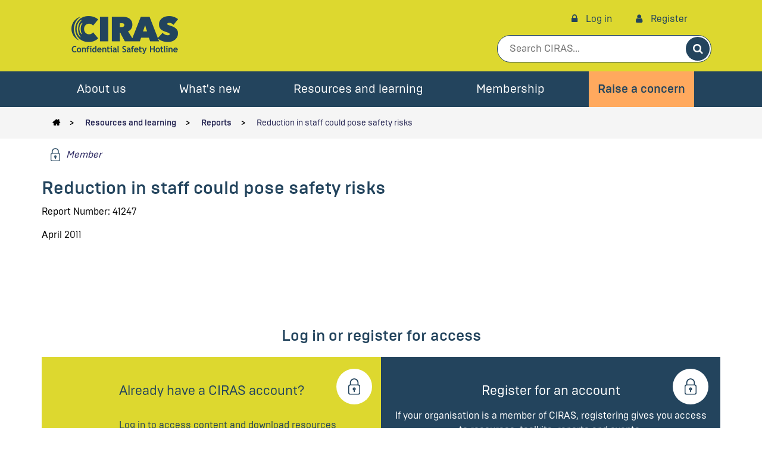

--- FILE ---
content_type: text/html; charset=utf-8
request_url: https://www.ciras.org.uk/Resources-and-Learning/Reports/Report/41247
body_size: 30326
content:



<!DOCTYPE html>
<!--[if lt IE 7]>      <html class="no-js lt-ie9 lt-ie8 lt-ie7"> <![endif]-->
<!--[if IE 7]>         <html class="no-js lt-ie9 lt-ie8"> <![endif]-->
<!--[if IE 8]>         <html class="no-js lt-ie9"> <![endif]-->
<!--[if gt IE 8]><!-->
<html class="no-js" lang="en">
<!--<![endif]-->
<head>
<link href="/-/media/Feature/Experience-Accelerator/Bootstrap-4/Bootstrap-4/Styles/optimized-min.css?t=20221219T092600Z" rel="stylesheet"><link href="/-/media/Base-Themes/Core-Libraries/styles/optimized-min.css?t=20260115T173926Z" rel="stylesheet"><link href="/-/media/Base-Themes/Main-Theme/styles/optimized-min.css?t=20221219T092603Z" rel="stylesheet"><link href="/assets/css/dist/app.min.css?t=20260115155329" rel="stylesheet"><link href="
/assets/css/dist/ciras.min.css?t=20260115155450" rel="stylesheet">

    
    



<meta http-equiv="X-UA-Compatible" content="IE=edge">

<script src="https://cdn.polyfill.io/v2/polyfill.js"></script>

    <title>Reduction in staff could pose safety risks</title>



    <link rel="canonical" href="https://www.ciras.org.uk/Resources-and-Learning/Reports/Report/41247" />

    <link href="/-/media/Themes/RSSB/CirasWebsite/RSSB/images/icons/favicon.svg" rel="shortcut icon" />




<meta property="og:title"  content="Reduction in staff could pose safety risks"><meta property="og:url"  content="https://www.ciras.org.uk/resources-and-learning/reports/Report/41247">







<meta property="twitter:title"  content="Reduction in staff could pose safety risks"><meta property="twitter:card"  content="summary_large_image">

    <meta name="viewport" content="width=device-width, initial-scale=1" />


<meta id="gtm1" property="status" content="Anonymous" />    <!-- Push analytics category & subcategory to dataLayer (before GTM script initialisation )-->
<script>
        window.dataLayer = window.dataLayer || [];

        dataLayer.push({
            'event': 'Pageview',
            'pageCategory': 'null',
            'pageSubCategory': 'null'
        });
</script>
 <!--Google Tag Manager-->
<script>(function(w,d,s,l,i){w[l]=w[l]||[];w[l].push({'gtm.start':
new Date().getTime(),event:'gtm.js'});var f=d.getElementsByTagName(s)[0],
j=d.createElement(s),dl=l!='dataLayer'?'&l='+l:'';j.async=true;j.src=
'https://www.googletagmanager.com/gtm.js?id='+i+dl;f.parentNode.insertBefore(j,f);
})(window,document,'script','dataLayer','GTM-NF5M5BS');</script>
 <!--End Google Tag Manager-->


</head>
<body class="default-device bodyclass">
    
    
<!-- #wrapper -->
<div id="wrapper" class="site-wrapper">
    <!-- #header -->
    <header>
        

<div class="component header-component">
    <!-- #header -->
    <!--Logo, account links, search box start-->
    <div class="container">
        <div class="header-primary">
            <div class="header-primary-left">
                <a href="/" class="header__logo flex-shrink-0">
                    <img src="/assets/ciras/images/ciras-logo.png" alt="CIRAS logo" />
                </a>
                <div class="header__menu-button d-lg-none">
                    Menu
                </div>
            </div>       
            <div class="header-primary-right">
                <div class="header-primary-links">
                    <div class="d-none d-lg-flex account-links">
                        <div class="account-links-anon">
                                    <div class="component login-link-component header__user-link">
            <div class="component-content">
                <form class="d-inline" action="/identity/externallogin?authenticationType=RssbIdentityServer&amp;ReturnUrl=%2fidentity%2fexternallogincallback%3fReturnUrl%3dhttps%253a%252f%252fwww.ciras.org.uk%252fResources-and-Learning%252fReports%252fReport%252f41247%26sc_site%3dCirasPlatform%26authenticationSource%3dDefault&amp;sc_site=CirasPlatform" method="post">
                    <button class="btn btn-link" type="submit" role="link">
                        <span class="fa fa-lock"></span> Log in
                    </button>
                </form>
            </div>
        </div>

        <div class="component register-link-component header__user-link">
            <div class="component-content">
                <a href="https://identity.rssb.co.uk/account/register?siteName=CIRAS&amp;returnUrl=https%3a%2f%2fwww.ciras.org.uk%2fResources-and-Learning%2fReports%2fReport%2f41247&amp;loginUrl=https://www.ciras.org.uk/externalloginredirect?ReturnUrl=https%3a%2f%2fwww.ciras.org.uk%2fResources-and-Learning%2fReports%2fReport%2f41247">
                    <span class="fa fa-user"></span> Register
                </a>
            </div>
        </div>













                        </div>
                    </div>
                </div>
                <div class="header-search-box">
                    <div class="component search-box-component header__global-search">
    <div class="component-content header__search-form">
        <input type="text" aria-label="search" class="search-box-input" autocomplete="off" id="SB7082220B750A407CB4778E5FB858D36D" name="SB7082220B750A407CB4778E5FB858D36D" placeholder="Search CIRAS..." spellcheck="false" dir="auto" aria-activedescendant="" aria-readonly="true" data-searchresultspageurl="https://www.ciras.org.uk/search" data-targetsignature="search-results">

        <button class="search-box-button" type="submit" data-searchbox="SB7082220B750A407CB4778E5FB858D36D" data-searchresultspageurl="https://www.ciras.org.uk/search" data-targetsignature="search-results">
            <span>Search</span>
            <span class="fa fa-search"></span>
        </button>

    </div>
</div>

                </div>
            </div>
        </div>
    </div>
    <!--Logo, account links, search box end-->
    <!--Main navigation start-->
    <div class="header__nav-bg">
        <div class="container">
            <div class="row">
                <nav class="col-12" class="component main-navigation-component">
    <ul class="header__navigation-list">
        <li class="header__navigation-list-logo">
            <a id="header__logo-sticky" href="/" class="flex-shrink-0">
                <img src="/assets/ciras/images/ciras-logo-white.png" alt="CIRAS logo" />
            </a>
        </li>
            <li class="header__navigation-list-title level1 hasChildren "
                title="About us">
                <div class="header__navigation-item-wrapper">
                    <a href="/about-us" title="About us">
                        About us
                    </a>
                        <span class="fa fa-plus"></span>
                </div>
                
                    <div class="header__navigation-secondary">
                        <div class="container">
                            <ul class="header__navigation-secondary-list">
                                
    <li class="header__navigation-list-item level2">
            <div class="header__navigation-item-wrapper ">
                <a href="/about-us/contact-us"
                   title="Contact us"
                   target=""
                   >
                    Contact us
                </a>
            </div>
            <div class="header__navigation-item-wrapper ">
                <a href="/about-us/faqs"
                   title="FAQs"
                   target=""
                   >
                    FAQs
                </a>
            </div>
            <div class="header__navigation-item-wrapper ">
                <a href="/about-us/our-committee"
                   title="Our committee"
                   target=""
                   >
                    Our committee
                </a>
            </div>
    </li>
                            </ul>
                        </div>
                    </div>
            </li>
            <li class="header__navigation-list-title level1 hasChildren "
                title="What&#39;s new">
                <div class="header__navigation-item-wrapper">
                    <a href="/whats-new" title="What&#39;s new">
                        What&#39;s new
                    </a>
                        <span class="fa fa-plus"></span>
                </div>
                
                    <div class="header__navigation-secondary">
                        <div class="container">
                            <ul class="header__navigation-secondary-list">
                                
    <li class="header__navigation-list-item level2">
            <div class="header__navigation-item-wrapper ">
                <a href="/whats-new/articles"
                   title="Articles"
                   target=""
                   >
                    Articles
                </a>
            </div>
            <div class="header__navigation-item-wrapper ">
                <a href="/whats-new/blogs"
                   title="Blogs and news"
                   target=""
                   >
                    Blogs and news
                </a>
            </div>
            <div class="header__navigation-item-wrapper ">
                <a href="/whats-new/events"
                   title="Events"
                   target=""
                   >
                    Events
                </a>
            </div>
            <div class="header__navigation-item-wrapper ">
                <a href="/whats-new/newsletter"
                   title="Newsletter"
                   target=""
                   >
                    Newsletter
                </a>
            </div>
    </li>
                            </ul>
                        </div>
                    </div>
            </li>
            <li class="header__navigation-list-title level1 hasChildren "
                title="Resources and learning">
                <div class="header__navigation-item-wrapper">
                    <a href="/resources-and-learning" title="Resources and learning">
                        Resources and learning
                    </a>
                        <span class="fa fa-plus"></span>
                </div>
                
                    <div class="header__navigation-secondary">
                        <div class="container">
                            <ul class="header__navigation-secondary-list">
                                
    <li class="header__navigation-list-item level2">
            <div class="header__navigation-item-wrapper ">
                <a href="/resources-and-learning/member-resources"
                   title="Member resources"
                   target=""
                   >
                    Member resources
                </a>
            </div>
            <div class="header__navigation-item-wrapper ">
                <a href="/resources-and-learning/reports"
                   title="Reports"
                   target=""
                   >
                    Reports
                </a>
            </div>
            <div class="header__navigation-item-wrapper ">
                <a href="/resources-and-learning/sharing-good-practice"
                   title="Sharing good practice"
                   target=""
                   >
                    Sharing good practice
                </a>
            </div>
            <div class="header__navigation-item-wrapper ">
                <a href="/resources-and-learning/case-studies"
                   title="Case studies"
                   target=""
                   >
                    Case studies
                </a>
            </div>
            <div class="header__navigation-item-wrapper ">
                <a href="/resources-and-learning/analysis"
                   title="Analysis"
                   target=""
                   >
                    Analysis
                </a>
            </div>
    </li>
                            </ul>
                        </div>
                    </div>
            </li>
            <li class="header__navigation-list-title level1 hasChildren "
                title="Membership">
                <div class="header__navigation-item-wrapper">
                    <a href="/membership" title="Membership">
                        Membership
                    </a>
                        <span class="fa fa-plus"></span>
                </div>
                
                    <div class="header__navigation-secondary">
                        <div class="container">
                            <ul class="header__navigation-secondary-list">
                                
    <li class="header__navigation-list-item level2">
            <div class="header__navigation-item-wrapper ">
                <a href="/membership/join"
                   title="Join today"
                   target=""
                   >
                    Join today
                </a>
            </div>
            <div class="header__navigation-item-wrapper ">
                <a href="/membership/members-list"
                   title="Members list"
                   target=""
                   >
                    Members list
                </a>
            </div>
            <div class="header__navigation-item-wrapper ">
                <a href="/membership/pay-invoice"
                   title="Pay invoice"
                   target=""
                   >
                    Pay invoice
                </a>
            </div>
            <div class="header__navigation-item-wrapper ">
                <a href="/membership/why-join-ciras"
                   title="Why join CIRAS?"
                   target=""
                   >
                    Why join CIRAS?
                </a>
            </div>
    </li>
                            </ul>
                        </div>
                    </div>
            </li>
            <li class="header__navigation-list-title level1 hasChildren btn-raise-concern"
                title="Raise a concern">
                <div class="header__navigation-item-wrapper">
                    <a href="/raise-a-concern" title="Raise a concern">
                        Raise a concern
                    </a>
                        <span class="fa fa-plus"></span>
                </div>
                
                    <div class="header__navigation-secondary">
                        <div class="container">
                            <ul class="header__navigation-secondary-list">
                                
    <li class="header__navigation-list-item level2">
            <div class="header__navigation-item-wrapper ">
                <a href="/raise-a-concern/why-reporting-safety-concerns-matters"
                   title="Why reporting safety concerns matters"
                   target=""
                   >
                    Why reporting safety concerns matters
                </a>
            </div>
            <div class="header__navigation-item-wrapper ">
                <a href="/raise-a-concern/confidentiality"
                   title="How we maintain confidentiality"
                   target=""
                   >
                    How we maintain confidentiality
                </a>
            </div>
            <div class="header__navigation-item-wrapper ">
                <a href="/raise-a-concern/make-the-right-call"
                   title="Make the right call and report it"
                   target=""
                   >
                    Make the right call and report it
                </a>
            </div>
    </li>
                            </ul>
                        </div>
                    </div>
            </li>
    </ul>
</nav>
            </div>
        </div>
    </div>
    <!--Main navigation end-->
    <!--Account links for mobile start-->
    <div class="header__bottom-row account-links  d-lg-none">
        






<div class="component link btn-raise-concern">
    <div class="component-content">


<a href="/raise-a-concern">Raise a concern
    
</a>    </div>
</div>        <div class="component login-link-component header__user-link">
            <div class="component-content">
                <form class="d-inline" action="/identity/externallogin?authenticationType=RssbIdentityServer&amp;ReturnUrl=%2fidentity%2fexternallogincallback%3fReturnUrl%3dhttps%253a%252f%252fwww.ciras.org.uk%252fResources-and-Learning%252fReports%252fReport%252f41247%26sc_site%3dCirasPlatform%26authenticationSource%3dDefault&amp;sc_site=CirasPlatform" method="post">
                    <button class="btn btn-link" type="submit" role="link">
                        <span class="fa fa-lock"></span> Log in
                    </button>
                </form>
            </div>
        </div>

        <div class="component register-link-component header__user-link">
            <div class="component-content">
                <a href="https://identity.rssb.co.uk/account/register?siteName=CIRAS&amp;returnUrl=https%3a%2f%2fwww.ciras.org.uk%2fResources-and-Learning%2fReports%2fReport%2f41247&amp;loginUrl=https://www.ciras.org.uk/externalloginredirect?ReturnUrl=https%3a%2f%2fwww.ciras.org.uk%2fResources-and-Learning%2fReports%2fReport%2f41247">
                    <span class="fa fa-user"></span> Register
                </a>
            </div>
        </div>






    </div>
    <!--Account links for mobile end-->
    <!-- /#header -->
</div>
    </header>
    <!-- /#header -->
    <!-- #content -->
    <main class="container-fluid">
        

<div class="component page-breadcrumb col-12">
    <div class="component-content">
        <div class="page-breadcrumbs">
            <div class="page-breadcrumbs__inner">
                <ul class="page-breadcrumbs__list">
            
                    <li class="page-breadcrumbs__item">
<span class="page-breadcrumbs__link field-title"><a title="Home" href="/">CIRAS confidential safety hotline</a></span>                    </li>
                    <li class="page-breadcrumbs__item">
<span class="page-breadcrumbs__link field-title"><a title="Resources and Learning" href="/resources-and-learning">Resources and learning</a></span>                    </li>
                    <li class="page-breadcrumbs__item">
<span class="page-breadcrumbs__link field-title"><a title="Reports" href="/resources-and-learning/reports">Reports</a></span>                    </li>
                    <li class="page-breadcrumbs__item">
<span class="page-breadcrumbs__link field-title"><a title="41247" href="/resources-and-learning/reports/Report/41247">Reduction in staff could pose safety risks</a></span>                    </li>
                </ul>
            </div>
        </div>
    </div>
</div>




<div class="component container article-content">
    <div class="component-content" >
<div class="row">    <div class="component subscription col-12">
        <div class="component-content">
<div class="subscription-level"><div class="subscription-level__inner"><div class="subscription-level__icon-secondary subscription-level__icon-secondary_closed"></div><div class="subscription-level__title">
  <span style="color:#25215c">Member<span>
</div></div></div>        </div>
    </div>



<div class="component cirasreports-main">
    <div class="component-content">
        <div class="cirasreports-main__inner">
            <h1>Reduction in staff could pose safety risks</h1>
            <div class="ciras-reports-main__case-number">
                Report Number: 41247
            </div>

                <div class="ciras-reports-main__case-date">
                    April 2011
                </div>


        </div>
    </div>
</div>

</div>    </div>
</div><div class="component membership-promo component container col-12 notification-content col-12 obscure-prior-content"  >
    <div class="component-content">
<div class="notification-box"><strong class="notification-box__title field-subscriptionactiontitle">Log in or register for access</strong><div class="notification-box__twocolumn-row"><div class="notification-box__column">
    <div class="component promo">
        <div class="component-content">
<div class="login-box"><div class="login-box__inner"><div class="login-box__heading"><div class="login-box__icon"></div></div><strong class="login-box__title field-title">Already have a CIRAS account?</strong><div class="field-text"><ul class="register-box__list">
    <li class="register-box__item">Log in to access content and download resources</li>
</ul></div>        <div class="component login-link-component">
            <div class="component-content">
                <form class="d-inline" action="/identity/externallogin?authenticationType=RssbIdentityServer&amp;ReturnUrl=%2fidentity%2fexternallogincallback%3fReturnUrl%3dhttps%253a%252f%252fwww.ciras.org.uk%252fResources-and-Learning%252fReports%252fReport%252f41247%26sc_site%3dCirasPlatform%26authenticationSource%3dDefault&amp;sc_site=CirasPlatform" method="post">
                    <button class="btn btn-link" type="submit" role="link">
                        <span class="fa fa-lock"></span> Log in
                    </button>
                </form>
            </div>
        </div>

</div></div>        </div>
    </div>
</div><div class="notification-box__column">
    <div class="component promo">
        <div class="component-content">
<div class="register-box"><div class="register-box__inner"><div class="register-box__heading"><div class="register-box__icon"></div></div><div class="register-box__title field-title">Register for an account</div><div class="field-text"><p>If your organisation is a member of CIRAS, registering gives you access to resources, toolkits, reports and events.</p></div>        <div class="component register-link-component">
            <div class="component-content">
                <a href="https://identity.rssb.co.uk/account/register?siteName=CIRAS&amp;returnUrl=https%3a%2f%2fwww.ciras.org.uk%2fResources-and-Learning%2fReports%2fReport%2f41247&amp;loginUrl=https://www.ciras.org.uk/externalloginredirect?ReturnUrl=https%3a%2f%2fwww.ciras.org.uk%2fResources-and-Learning%2fReports%2fReport%2f41247">
                    <span class="fa fa-user"></span> Register
                </a>
            </div>
        </div>




</div></div>        </div>
    </div>
</div></div></div>    </div>
</div>

    </main>
    <!-- /#content -->
    <!-- #footer -->
    <footer>
        

<div class="component">
    <div class="component-content">
<div class="container"><div class="row"><div class="component col-md-4 col-lg-3">
    <div class="component-content">
<dl><dt class="field-title">About us</dt><dd class="field-link"><a data-variantfieldname="Link" title="Contact us" href="/about-us/contact-us" data-variantitemid="{F8C64722-F078-4D12-A57B-1BC0853518CF}">Contact us</a></dd><dd class="field-link"><a data-variantfieldname="Link" title="Who we are" href="/about-us" data-variantitemid="{93FC7713-6B58-4171-AD6C-A02D017D6847}">Who we are</a></dd><dd class="field-link"><a data-variantfieldname="Link" title="Our brochure" href="/-/media/Project/RSSB/CirasWebsite/Documents/Public/Resources-and-learning/Member-resources/ciras-member-engagement-brochure.pdf" data-variantitemid="{0DE1A72C-E79E-4C0C-94AD-BB69C56D5D55}">Our brochure</a></dd><dd class="field-link"><a data-variantfieldname="Link" title="FAQs" href="/about-us/faqs" data-variantitemid="{CD03F1BC-1BA6-49FA-A151-4D84C887DF16}">FAQs</a></dd><dd class="field-link"><a data-variantfieldname="Link" title="Events" href="/whats-new/events" data-variantitemid="{0B664E19-47C2-43E9-BEC7-83D4E75115D1}">Events</a></dd></dl>    </div>
</div>
<div class="component col-md-4 col-lg-3">
    <div class="component-content">
<dl><dt class="field-title">Confidential reporting</dt><dd class="field-link"><a data-variantfieldname="Link" title="Raise a safety, health, or wellbeing concern" href="/raise-a-concern" data-variantitemid="{2FFB733E-A34C-4F6A-A0C5-6616283C06B1}">Raise a concern</a></dd><dd class="field-link"><a data-variantfieldname="Link" title="What you can report to us" href="/whats-new/articles/what-can-you-report-to-us" data-variantitemid="{E0A729A0-D149-403A-9835-566B107B19DE}">What you can report to us</a></dd><dd class="field-link"><a data-variantfieldname="Link" title="Our reports" href="/resources-and-learning/reports" data-variantitemid="{3FB88D42-49D9-42AA-8956-A839A38DB004}">Our reports</a></dd><dd class="field-link"><a data-variantfieldname="Link" title="Data analysis" href="/resources-and-learning/analysis" data-variantitemid="{F2721466-2B0B-4DEA-B191-7726292DE0A5}">Data analysis</a></dd><dd class="field-link"><a data-variantfieldname="Link" title="Case studies" href="/resources-and-learning/case-studies" data-variantitemid="{62F65690-D2F6-4A3F-822E-E0B512503185}">Case studies</a></dd><dd class="field-link"><a data-variantfieldname="Link" title="Why reporting safety concerns matters" href="/raise-a-concern/why-reporting-safety-concerns-matters" data-variantitemid="{1412333E-61D3-4AAF-BF7B-B12B58756F39}">Why reporting safety concerns matters</a></dd><dd class="field-link"><a data-variantfieldname="Link" title="How we maintain confidentiality" href="/raise-a-concern/confidentiality" data-variantitemid="{146DA2EB-B97B-483D-80D8-457EE53CB3CE}">How we maintain confidentiality</a></dd></dl>    </div>
</div>
<div class="component col-md-4 col-lg-3">
    <div class="component-content">
<dl><dt class="field-title">Membership</dt><dd class="field-link"><a data-variantfieldname="Link" title="About CIRAS membership" href="/membership" data-variantitemid="{A7CB8E62-C8F8-415F-905D-67238152DF2B}">About CIRAS membership</a></dd><dd class="field-link"><a data-variantfieldname="Link" title="Member resources" href="/resources-and-learning/member-resources" data-variantitemid="{CF926A96-03DB-4EF1-80A4-583BCE7644AE}">Member resources</a></dd><dd class="field-link"><a data-variantfieldname="Link" title="Join CIRAS" href="/membership/join" data-variantitemid="{57FEBAFD-978C-42B9-B845-04B48AECDF07}">Join CIRAS</a></dd><dd class="field-link"><a data-variantfieldname="Link" title="Why join CIRAS?" href="/membership/why-join-ciras" data-variantitemid="{B89D5648-5129-4241-8258-BB62C4C39063}">Why join CIRAS?</a></dd><dd class="field-link"><a data-variantfieldname="Link" title="Pay invoice" href="/membership/pay-invoice" data-variantitemid="{B5496814-B856-482D-B7DB-474822609AAC}">Pay invoice</a></dd><dd class="field-link"><a data-variantfieldname="Link" title="List of CIRAS members" href="/membership/members-list" data-variantitemid="{767C1CB7-376D-4984-B26F-F608687283B2}">Members list</a></dd></dl>    </div>
</div>
<div class="component col-md-4 col-lg-3">
    <div class="component-content">
<dl><dt class="field-title">Policies and statements</dt><dd class="field-link"><a data-variantfieldname="Link" title="Accessibility statement" href="/accessibility-statement" data-variantitemid="{B726C106-1AEB-4B53-AEC6-F09F12E84142}">Accessibility statement</a></dd><dd class="field-link"><a data-variantfieldname="Link" title="Cookie policy" href="/cookie-policy" data-variantitemid="{27D4B879-ACE6-489E-B5EE-A42910FC9AB0}">Cookie policy</a></dd><dd class="field-link"><a data-variantfieldname="Link" title="Privacy notice" href="/privacy-notice" data-variantitemid="{7DE912E9-7BFD-45FA-B27E-7C1E44CF144A}">Privacy notice</a></dd><dd class="field-link"><a data-variantfieldname="Link" title="Terms and conditions" href="/ciras-membership-terms-and-conditions" data-variantitemid="{FD10E784-B18C-4A5B-8B23-5D53B07B9B34}">Terms and conditions</a></dd></dl>    </div>
</div>
<div class="component col-md-4 col-lg-3 footer__social-media-list">
    <div class="component-content">
<dl><dt class="field-title">Find us on</dt>    <div class="component social-buttons">
<dd><a href="//www.linkedin.com/company/ciras/?trk=top_nav_home" target="_blank" title="CIRAS on LinkedIn"><span class="fa fa-linkedin"></span></a></dd><dd><a href="https://www.youtube.com/@CIRAS_reporting" target="_blank" title="CIRAS on YouTube"><span class="fa fa-youtube"></span></a></dd><dd><a href="//www.facebook.com/ciras.confidential" target="_blank" title="CIRAS on Facebook"><span class="fa fa-facebook"></span></a></dd><dd><a href="//www.threads.net/@ciras_reporting" target="_blank" title="CIRAS on Threads"><span class="fa fa-threads"></span></a></dd>    </div>
</dl>    </div>
</div>
</div><div><div><span>&copy; 2026 Confidential Incident Reporting & Analysis Service Limited is registered in England under company 10513501. All Rights Reserved CIRAS.</span></div></div></div>    </div>
</div>






    </footer>
    <!-- /#footer -->
</div>
<!-- /#wrapper -->

    


    <!--Google Tag Manager (noscript)-->
<noscript><iframe src="https://www.googletagmanager.com/ns.html?id=GTM-NF5M5BS"
height="0" width="0" style="display:none;visibility:hidden"></iframe></noscript>
 <!--End Google Tag Manager (noscript)-->

<script src="/-/media/Base-Themes/Core-Libraries/scripts/optimized-min.js?t=20260115T173925Z"></script><script src="/-/media/Base-Themes/XA-API/Scripts/optimized-min.js?t=20221219T092602Z"></script><script src="/-/media/Base-Themes/Main-Theme/scripts/optimized-min.js?t=20221219T092603Z"></script><script src="/-/media/Base-Themes/Google-Maps-JS-Connector/Scripts/optimized-min.js?t=20221219T092603Z"></script><script src="/-/media/Base-Themes/Maps/Scripts/optimized-min.js?t=20221219T092604Z"></script><script src="/-/media/Base-Themes/SearchTheme/Scripts/optimized-min.js?t=20260115T174005Z"></script><script src="/-/media/Base-Themes/Components-Theme/Scripts/optimized-min.js?t=20221219T092605Z"></script><script src="/-/media/Base-Themes/Resolve-Conflicts/Scripts/optimized-min.js?t=20221219T092605Z"></script><script src="/assets/scripts/dist/app.min.js
?t=20260115155335"></script><script src="/assets/scripts/dist/ciras.min.js
?t=20260115155450"></script>    <!-- /#wrapper -->
</body>
</html>